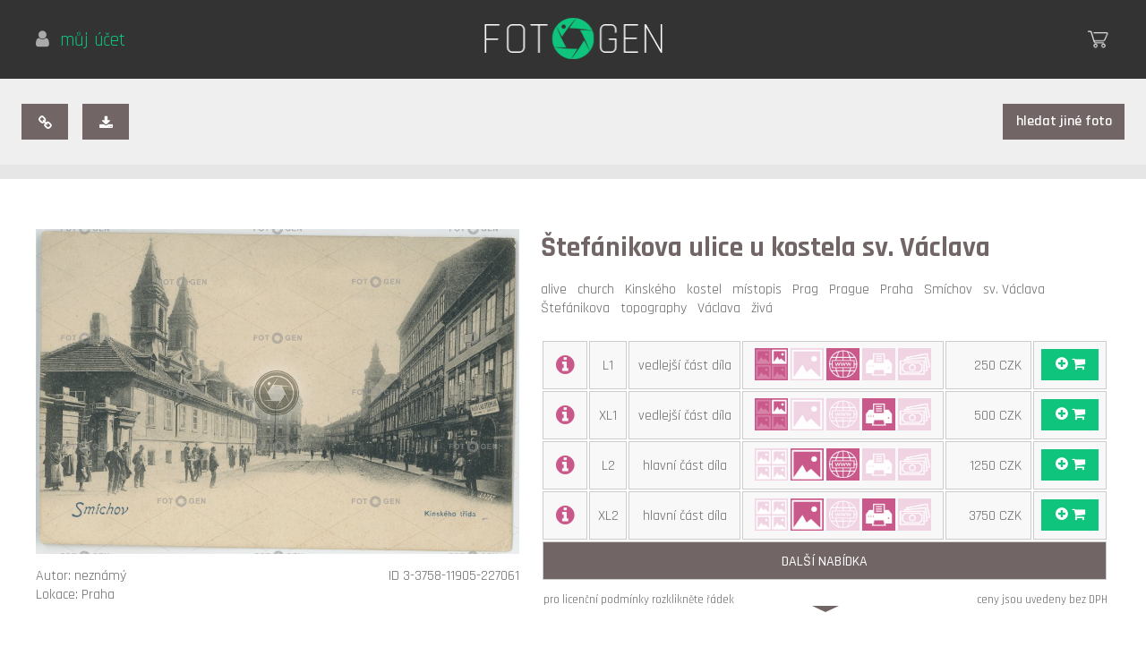

--- FILE ---
content_type: text/html; charset=UTF-8
request_url: https://www.fotogen.cz/stefanikova-ulice-u-kostela-sv-vaclava-stefanikova-street-near-the-church-of-st-wenceslas-11905
body_size: 5028
content:
<!DOCTYPE html>
<html lang="cs">
<head>
<!-- Google tag (gtag.js) -->
<script async src="https://www.googletagmanager.com/gtag/js?id=G-HQNYE4JYFF"></script>
<script>
  window.dataLayer = window.dataLayer || [];
  function gtag(){dataLayer.push(arguments);}
  gtag('js', new Date());
  gtag('config', 'G-HQNYE4JYFF');
</script>    
<meta charset="utf-8">
<!--<meta http-equiv="content-language" content="cs">-->
<meta name="robots" content="index, follow">
<link rel="icon" type="image/x-icon" href="https://www.fotogen.cz/assets/img/favicon.ico">   
<link href="https://fonts.googleapis.com/css?family=Karma:300,400,500,600,700|Rajdhani:300,400,500,600,700&amp;subset=latin-ext" rel="stylesheet">
<link rel="stylesheet" type="text/css" href="https://www.fotogen.cz/assets/css/font-awesome.min.css">
<link rel="stylesheet" type="text/css" href="https://www.fotogen.cz/assets/css/photoswipe.css?1632910388">
<link rel="stylesheet" type="text/css" href="https://www.fotogen.cz/assets/css/default-skin/default-skin.css?1632910422">
<link rel="stylesheet" type="text/css" href="https://www.fotogen.cz/assets/css/main.css?1713909537">
<meta name="viewport" content="width=device-width,initial-scale=1">
<script type="text/javascript">
function prepnoutTridu(element, trida) {
  if (element.className.match(trida)) {
    element.className = element.className.replace(trida, "");
  }
  else {
    element.className += " " + trida;
  }
}
</script>
<meta name="keywords" content="alive,church,Kinského,kostel,místopis,Prag,Prague,Praha,Smíchov,sv. Václava,Štefánikova,topography,Václava,živá,foto,photo" />
<meta name="description" content="Štefánikova ulice u kostela sv. Václava" />
<meta property="og:title" content="Štefánikova ulice u kostela sv. Václava" />
<meta property="og:type" content="photo" />
<meta property="og:url" content="https://www.fotogen.cz/stefanikova-ulice-u-kostela-sv-vaclava-stefanikova-street-near-the-church-of-st-wenceslas-11905" />
<meta property="og:image" content="https://www.fotogen.cz/collection/tn/11905/xltn/3" />
<meta property="og:description" content="" />  
<link rel="stylesheet" type="text/css" href="https://www.fotogen.cz/assets/css/tokenize2.css?1632910389">  
<script src="https://www.fotogen.cz/assets/js/jquery.min.js"></script>
<script src="https://www.fotogen.cz/assets/js/popper.min.js"></script>
<script src="https://www.fotogen.cz/assets/js/bootstrap.min.js"></script>
<script src="https://www.fotogen.cz/assets/js/plugins/bootstrap-datepicker.min.js"></script>
<script src="https://www.fotogen.cz/assets/js/tokenize2.js?1632910419"></script>
<script src="https://www.fotogen.cz/assets/js/photoswipe.min.js"></script>
<script src="https://www.fotogen.cz/assets/js/photoswipe-ui-default.min.js"></script>
<script src="https://www.fotogen.cz/assets/js/jqPhotoSwipe.min.js"></script>
<script src="https://www.fotogen.cz/assets/js/owl-carousel/owl.carousel.js"></script>
<script src="https://www.fotogen.cz/assets/js/jquery.waitforimages.js"></script>
<script src="https://www.fotogen.cz/assets/js/jquery.appear.js"></script>
<script src="https://www.fotogen.cz/assets/js/ajax.js?1713909546"></script>
<script src="https://www.fotogen.cz/assets/js/main.js?1713909544"></script>
<script>
  window.console = window.console || function(t) {};
</script>
<script>
  if (document.location.search.match(/type=embed/gi)) {
    window.parent.postMessage("resize", "*");
  }
</script>
<title>Štefánikova ulice u kostela sv. Václava</title>
</head>
<body id="echo">
<div><a name="top"></a></div>
<div id="fb-root"></div>
<script>(function(d, s, id) {
  var js, fjs = d.getElementsByTagName(s)[0];
  if (d.getElementById(id)) return;
  js = d.createElement(s); js.id = id;
  js.src = "//connect.facebook.net/cs_CZ/sdk.js#xfbml=1&version=v2.8";
  fjs.parentNode.insertBefore(js, fjs);
}(document, 'script', 'facebook-jssdk'));</script>

<div style="background-color: #c8598a; color: white; padding: 1em 1em; font-size: 0.8em; line-height: 1.2; font-weight: 400" id="warning-mobil">
Milí přátelé, stránky naší fotobanky jsou primárně založeny na komfortním prohlížení a množství vyhledávacích i ostatních funkcí, což přese všechnu snahu nelze na mobilních telefonech plnohodnotně zajistit, prosíme tedy, abyste ve vlastním zájmu (obzvláště v situacích, kdy hodláte naší nabídku v celé šíři posoudit a uvažujete o nákupu) přistupovali na stránky Fotogenu z větších obrazovek, tedy z tabletů a výše, největšího komfortu pak dosáhnete na monitorech stolních počítačů.     
</div>
<div id="hlavicka">
<div id="lang">
<div>
    <a class="up" href="https://www.fotogen.cz/account/login"><i style="color: #aaa;" class="fa fa-user"></i>&nbsp; můj účet</a>&nbsp;
    <!--<a class="up" href="https://www.fotogen.cz/local/language/en"><i class="fa fa-globe"></i>&nbsp; english</a>    <a class="up" href="https://www.fotogen.cz/local/currency/eur"><i class="fa fa-money"></i>&nbsp; EUR</a>-->
</div>
</div>    
<a href="https://www.fotogen.cz/"><img id="logo" src="https://www.fotogen.cz/assets/img/logo.png" alt="Fotogen CZ - jedinečná fotobanka dobových fotografií a pohlednic" /></a>
<div id="regaprihl">
<!--<a class="up" href="">registrace</a>-->
<div><div id="kosik"><a href="https://www.fotogen.cz/cart"><img src="https://www.fotogen.cz/assets/img/kosik.png" alt="nákupní košík FotoGen" style="display: block" /><span class="badge" style="display: none"><i class="fa fa-shopping-cart"></i>&nbsp;&nbsp;<b>0</b></span></a></div></div>
</div>
</div>


<div id="detailcont">

<div id="hornilista">
        <div id="detailmenu">
        <div id="detailmenuleft">
            <button class="copylink" data-link="https://www.fotogen.cz/stefanikova-ulice-u-kostela-sv-vaclava-stefanikova-street-near-the-church-of-st-wenceslas-11905" title="zkopírovat odkaz"><span class="fa fa-link"></span></button>
            <a class="download" download="stefanikova-ulice-u-kostela-sv-vaclava.jpg" data-link="https://www.fotogen.cz/stefanikova-ulice-u-kostela-sv-vaclava-stefanikova-street-near-the-church-of-st-wenceslas-11905" href="https://www.fotogen.cz/collection/tn/11905/xltn/3" title="stáhnout náhled"><span class="fa fa-download"></span></a> 
                    </div>
        <div id="detailmenuright">
                        <button class="goback" data-url="https://www.fotogen.cz/search" data-scroll="0" title="">hledat jiné foto</button>
        </div>
        <hr />
    </div>
        <hr />
</div>
    
<div id="echohornilisty"></div>    



<div id="detailfoto">
<div id="fotka">
    <a class="gallery" href="https://www.fotogen.cz/collection/tn/11905/xltn/3" title=""><img class="" onload="if ($.isFunction(window.fade)) {fade(this);} else {$(this).fadeIn(250);$('div#fotka .author').css('display', 'inline-block');$('div#fotka .photoid').css('display', 'inline-block');}" style="display: none" src="https://www.fotogen.cz/collection/tn/11905/xltn/3" alt="Štefánikova ulice u kostela sv. Václava" /></a>
    <span class="author ">Autor: neznámý<br />Lokace: Praha</span>
    <span class="photoid ">ID 3-3758-11905-227061</span>
</div>
<div id="infofoto">
    <h1>Štefánikova ulice u kostela sv. Václava<span></span></h1>
    <h2>Štefánikova ulice u kostela sv. Václava</h2>
<div id="usekeywords"><p style="padding: 0em 0 0.5em 0">
    <a href="https://www.fotogen.cz/search/alive">alive&nbsp;&nbsp;</a>
    <a href="https://www.fotogen.cz/search/church">church&nbsp;&nbsp;</a>
    <a href="https://www.fotogen.cz/search/Kinsk%C3%A9ho">Kinského&nbsp;&nbsp;</a>
    <a href="https://www.fotogen.cz/search/kostel">kostel&nbsp;&nbsp;</a>
    <a href="https://www.fotogen.cz/search/m%C3%ADstopis">místopis&nbsp;&nbsp;</a>
    <a href="https://www.fotogen.cz/search/Prag">Prag&nbsp;&nbsp;</a>
    <a href="https://www.fotogen.cz/search/Prague">Prague&nbsp;&nbsp;</a>
    <a href="https://www.fotogen.cz/search/Praha">Praha&nbsp;&nbsp;</a>
    <a href="https://www.fotogen.cz/search/Sm%C3%ADchov">Smíchov&nbsp;&nbsp;</a>
    <a href="https://www.fotogen.cz/search/sv.%20V%C3%A1clava">sv. Václava&nbsp;&nbsp;</a>
    <a href="https://www.fotogen.cz/search/%C5%A0tef%C3%A1nikova">Štefánikova&nbsp;&nbsp;</a>
    <a href="https://www.fotogen.cz/search/topography">topography&nbsp;&nbsp;</a>
    <a href="https://www.fotogen.cz/search/V%C3%A1clava">Václava&nbsp;&nbsp;</a>
    <a href="https://www.fotogen.cz/search/%C5%BEiv%C3%A1">živá&nbsp;&nbsp;</a>
</p></div>

<table class="singletab">
<tr class="btnlic"><td style="width: 2em"><i class="fa fa-lg fa-info-circle"></i></td><td>L1</td><td style="white-space: nowrap;">vedlejší část díla</td><td class="infoimg"><img src="https://www.fotogen.cz/assets/img/vd1.png" title="vedlejší část díla" /><img src="https://www.fotogen.cz/assets/img/hd0.png" title="hlavní část díla" /><img src="https://www.fotogen.cz/assets/img/web1.png" title="velikost L" /><img src="https://www.fotogen.cz/assets/img/print0.png" title="velikost XL" /><img src="https://www.fotogen.cz/assets/img/dp0.png" title="další příjem" /></td><td class="infoprice"><span>250 CZK</span><!-- + <span>% </span>--></td><td style="width: 4em; padding-top: 0.5em; padding-bottom: 0.5em"><button class="tlacitkokos" data-url="https://www.fotogen.cz/cart/add/11905/smallvd" data-code="11905smallvd"><i class="fa fa-plus-circle"></i> <i class="fa fa-shopping-cart"></i></button></td></tr>
<tr class="infolic"><td colspan="6"><b>Licence L1 = obrazový materiál jako vedlejší součást díla</b><br>Pod pojmem "vedlejší dílo" se chápe použití obrazového materiálu k ilustrativním, doplňkovým účelům, kdy je vedlejší, nedominantní součástí jiného díla.<br><i>V případě užití na webu, tj. při použití výlučně na internetu v elektronické formě, typicky doplněk webové stránky, webové prezentace, elektronické verze časopisu atd.</i></td></tr>
<tr class="btnlic"><td style="width: 2em"><i class="fa fa-lg fa-info-circle"></i></td><td>XL1</td><td style="white-space: nowrap;">vedlejší část díla</td><td class="infoimg"><img src="https://www.fotogen.cz/assets/img/vd1.png" title="vedlejší část díla" /><img src="https://www.fotogen.cz/assets/img/hd0.png" title="hlavní část díla" /><img src="https://www.fotogen.cz/assets/img/web0.png" title="velikost L" /><img src="https://www.fotogen.cz/assets/img/print1.png" title="velikost XL" /><img src="https://www.fotogen.cz/assets/img/dp0.png" title="další příjem" /></td><td class="infoprice"><span>500 CZK</span></td><td style="width: 4em; padding-top: 0.5em; padding-bottom: 0.5em"><button class="tlacitkokos" data-url="https://www.fotogen.cz/cart/add/11905/bigvd" data-code="11905bigvd"><i class="fa fa-plus-circle"></i> <i class="fa fa-shopping-cart"></i></button></td></tr>
<tr class="infolic"><td colspan="6"><b>Licence XL1 = obrazový materiál jako vedlejší součást díla</b><br>Pod pojmem "vedlejší dílo" se chápe použití obrazového materiálu k ilustrativním, doplňkovým účelům, kdy je vedlejší, nedominantní součástí jiného díla.<br><i>V případě užití k tisku typicky doplněk textu knihy či časopisu, katalogu, tištěné prezentace, audiovizuálního díla, výstavy, výzdoby interiéru nekomerčních prostor apod.</i></td></tr>
<tr class="btnlic"><td style="width: 2em"><i class="fa fa-lg fa-info-circle"></i></td><td>L2</td><td style="white-space: nowrap;">hlavní část díla</td><td class="infoimg"><img src="https://www.fotogen.cz/assets/img/vd0.png" title="vedlejší část díla" /><img src="https://www.fotogen.cz/assets/img/hd1.png" title="hlavní část díla" /><img src="https://www.fotogen.cz/assets/img/web1.png" title="velikost L" /><img src="https://www.fotogen.cz/assets/img/print0.png" title="velikost XL" /><img src="https://www.fotogen.cz/assets/img/dp0.png" title="další příjem" /></td><td class="infoprice"><span>1250 CZK</span></td><td style="width: 4em; padding-top: 0.5em; padding-bottom: 0.5em"><button class="tlacitkokos" data-url="https://www.fotogen.cz/cart/add/11905/smallhd" data-code="11905smallhd"><i class="fa fa-plus-circle"></i> <i class="fa fa-shopping-cart"></i></button></td></tr>
<tr class="infolic"><td colspan="6"><b>Licence L2 = obrazový materiál jako hlavní (dominantní) součást díla</b><br>Pod pojmem "hlavní dílo" se chápe použití obrazového materiálu tak, že podstatným způsobem ovlivňuje výslednou vizuální stránku výsledného díla či dílu zcela dominuje.<br><i>V případě užití na webu, tj. při použití výlučně na internetu v elektronické formě, typicky obal či úvodní obrazovka elektronické hry, přední strana elektronické verze časopisu či knihy, hlavička webu, součást bannerové reklamy na další výrobky a služby, kde obrazový materiál není sám o sobě motivem atd.</i></td></tr>
<tr class="btnlic"><td style="width: 2em"><i class="fa fa-lg fa-info-circle"></i></td><td>XL2</td><td style="white-space: nowrap;">hlavní část díla</td><td class="infoimg"><img src="https://www.fotogen.cz/assets/img/vd0.png" title="vedlejší část díla" /><img src="https://www.fotogen.cz/assets/img/hd1.png" title="hlavní část díla" /><img src="https://www.fotogen.cz/assets/img/web0.png" title="velikost L" /><img src="https://www.fotogen.cz/assets/img/print1.png" title="velikost XL" /><img src="https://www.fotogen.cz/assets/img/dp0.png" title="další příjem" /></td><td class="infoprice"><span>3750 CZK</span></td><td style="width: 4em; padding-top: 0.5em; padding-bottom: 0.5em"><button class="tlacitkokos" data-url="https://www.fotogen.cz/cart/add/11905/bighd" data-code="11905bighd"><i class="fa fa-plus-circle"></i> <i class="fa fa-shopping-cart"></i></button></td></tr>
<tr class="infolic"><td colspan="6"><b>Licence XL2 = obrazový materiál jako hlavní (dominantní) součást díla</b><br>Pod pojmem "hlavní dílo" se chápe použití obrazového materiálu tak, že podstatným způsobem ovlivňuje výslednou vizuální stránku výsledného díla či dílu zcela dominuje.<br><i>V případě užití k tisku například obal knihy, krabice elektronické hry, titul bookletu, plakát výstavy, přední strana časopisu, výzdoba interiéru komerčních prostor, součást tištěné reklamy, příp. I elektronické venkovní reklamy na další výrobky a služby, kde obrazový materiál není sám o sobě motivem atd.</i></td></tr>
<tr class="morelic"><td colspan="6">další nabídka</td></tr>
<tr class="moreinfo btnlic"><td style="width: 2em"><i class="fa fa-lg fa-info-circle"></i></td><td>L3</td><td style="white-space: nowrap;">další příjem</td><td class="infoimg"><img src="https://www.fotogen.cz/assets/img/vd0.png" title="vedlejší část díla" /><img src="https://www.fotogen.cz/assets/img/hd1.png" title="hlavní část díla" /><img src="https://www.fotogen.cz/assets/img/web1.png" title="velikost L" /><img src="https://www.fotogen.cz/assets/img/print0.png" title="velikost XL" /><img src="https://www.fotogen.cz/assets/img/dp1.png" title="další příjem" /></td><td class="infoprice"><span>5000 CZK</span></td><td style="width: 4em; padding-top: 0.5em; padding-bottom: 0.5em"><button class="tlacitkokos" data-url="https://www.fotogen.cz/cart/add/11905/smallpp" data-code="11905smallpp"><i class="fa fa-plus-circle"></i> <i class="fa fa-shopping-cart"></i></button></td></tr>
<tr class="infolic moreinfo"><td colspan="6"><b>Licence L3 = obrazový materiál slouží k dalšímu příjmu</b><br>Pod pojmem "další příjem" se chápe použití obrazového materiálu tak, že obrazový materiál je sám o sobě motivem, který je předmětem dalšího příjmu.<br><i>V případě užití na webu je to prodej výlučně v elektronické formě, typicky například elektronická přání či pohlednice.</i></td></tr>
<tr class="moreinfo btnlic"><td style="width: 2em"><i class="fa fa-lg fa-info-circle"></i></td><td>XL3</td><td style="white-space: nowrap;">další příjem</td><td class="infoimg"><img src="https://www.fotogen.cz/assets/img/vd0.png" title="vedlejší část díla" /><img src="https://www.fotogen.cz/assets/img/hd1.png" title="hlavní část díla" /><img src="https://www.fotogen.cz/assets/img/web0.png" title="velikost L" /><img src="https://www.fotogen.cz/assets/img/print1.png" title="velikost XL" /><img src="https://www.fotogen.cz/assets/img/dp1.png" title="další příjem" /></td><td class="infoprice"><span>10000 CZK</span></td><td style="width: 4em; padding-top: 0.5em; padding-bottom: 0.5em"><button class="tlacitkokos" data-url="https://www.fotogen.cz/cart/add/11905/bigpp" data-code="11905bigpp"><i class="fa fa-plus-circle"></i> <i class="fa fa-shopping-cart"></i></button></td></tr>
<tr class="infolic moreinfo"><td colspan="6"><b>Licence XL3 = obrazový materiál slouží k dalšímu příjmu</b><br>Pod pojmem "další příjem" se chápe použití obrazového materiálu tak, že obrazový materiál je sám o sobě motivem, který je předmětem dalšího příjmu.<br><i>V případě užití k tisku typicky potisk hrnečků, triček, kalendáře, jakékoli předměty, určené k dalšímu prodeji, například tištěné pohlednice, placky, magnetky apod.</i></td></tr>
<!--<tr class="moreinfo"><td colspan="3">až do 8000 px formát TIFF</td><td colspan="2"><a href="#">na dotaz</a></td></tr>-->
<!--<tr class="moreinfo"><td colspan="3">rozlišení a formát dle přání</td><td colspan="2"><a href="#">na dotaz</a></td></tr>-->
</table>
<div style="float: left; text-align: left; font-size: 0.8em; padding-top: 1em;">&nbsp;pro licenční podmínky rozklikněte řádek</div>
<div style="float: right; text-align: right; font-size: 0.8em; padding-top: 1em;">ceny jsou uvedeny bez DPH&nbsp;</div>

</div>
<hr />
</div>

</div>
<div id="vydelek">
<h3>Máte sbírku? Chcete vydělávat s&nbsp;námi?</h3>
<a href="https://www.fotogen.cz/service/income" class="tlacitko">zajímá mne to</a>
</div>
<div id="kategorie">

<h3>kategorie</h3>
<div>
     
<a href="https://www.fotogen.cz/category/doprava-transport">doprava</a>
     
<a href="https://www.fotogen.cz/category/etnologie-ethnology">etnologie</a>
     
<a href="https://www.fotogen.cz/category/krajina-scenery-landscape">krajina</a>
     
<a href="https://www.fotogen.cz/category/mistopis-topography">místopis</a>
</div>
<div>
     
<a href="https://www.fotogen.cz/category/nahota-nudity">nahota</a>
     
<a href="https://www.fotogen.cz/category/osobnosti-celebrity">osobnosti</a>
     
<a href="https://www.fotogen.cz/category/portret-portrait">portrét</a>
     
<a href="https://www.fotogen.cz/category/praha-prague">Praha</a>
</div>
<div>
     
<a href="https://www.fotogen.cz/category/prace-work">práce</a>
     
<a href="https://www.fotogen.cz/category/predmety-object">předměty</a>
     
<a href="https://www.fotogen.cz/category/udalost-event">události</a>
     
<a href="https://www.fotogen.cz/category/umeni-art">umění</a>
</div>
<div>
     
<a href="https://www.fotogen.cz/category/veda-science">věda</a>
     
<a href="https://www.fotogen.cz/category/vojsko-army">vojsko</a>
     
<a href="https://www.fotogen.cz/category/volny-cas-leisure">volný čas</a>
     
<a href="https://www.fotogen.cz/category/zvirata-animal-bird">zvířata</a>
</div>

<hr />
</div>



<div id="copy">

<div class="sloupec">
<a href="https://www.fotogen.cz/service/income">vydělávejte s námi</a>
<a href="https://www.fotogen.cz/service#promo">plány a ceny</a>
<a href="https://www.fotogen.cz/service#contact">kontakty</a>
</div>

<div class="sloupec">
<a href="https://www.fotogen.cz/service#terms">obchodní podmínky</a>
<a href="https://www.fotogen.cz/service#faq">nejčastěji kladené dotazy</a>    
<a href="https://www.fotogen.cz/service#feedback">zpětná vazba</a>

</div>

<div id="tiraz">


<p>&copy; 2026 SKILL production s.r.o.</p>


<p><a href="http://www.skillproduction.cz" onclick="return!window.open(this.href);">SKILL production</a><br />tvorba www, firemní a svatební videa</p>

</div>


</div>

<script>

    $(document).ready(function($) {
        $("#owl").owlCarousel(
        { stopOnHover: true,
          items: 5,
          autoPlay: 4000,
        });
    });


  

    </script>
    
    <div id="listfooter">
        <button class="tlacitko"><span>načíst další</span></button><button class="tlacitko"><span class="fa fa-lg fa-caret-up"></span></button>
    </div>
</body>
</html>


